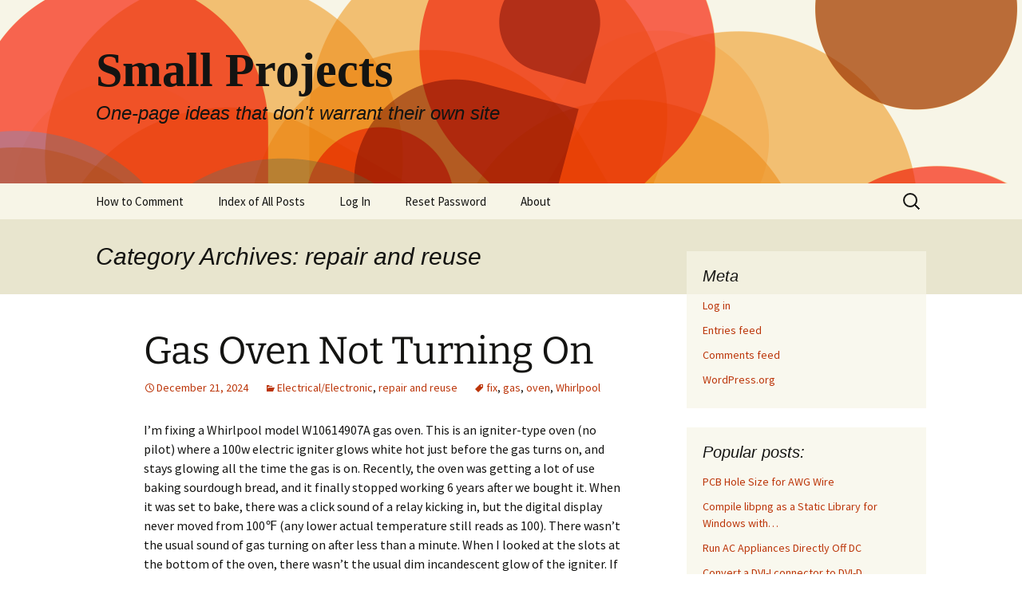

--- FILE ---
content_type: text/html; charset=UTF-8
request_url: http://pididu.com/wordpress/blog/category/repair-and-reuse/page/2/
body_size: 11277
content:
<!DOCTYPE html>
<html lang="en-US">
<head>
	<meta charset="UTF-8">
	<meta name="viewport" content="width=device-width, initial-scale=1.0">
	<title>repair and reuse | Small Projects | Page 2</title>
	<link rel="profile" href="https://gmpg.org/xfn/11">
	<link rel="pingback" href="http://pididu.com/wordpress/xmlrpc.php">
	<meta name='robots' content='max-image-preview:large' />
<link rel="alternate" type="application/rss+xml" title="Small Projects &raquo; Feed" href="http://pididu.com/wordpress/feed/" />
<link rel="alternate" type="application/rss+xml" title="Small Projects &raquo; Comments Feed" href="http://pididu.com/wordpress/comments/feed/" />
<link rel="alternate" type="application/rss+xml" title="Small Projects &raquo; repair and reuse Category Feed" href="http://pididu.com/wordpress/blog/category/repair-and-reuse/feed/" />
<script>
window._wpemojiSettings = {"baseUrl":"https:\/\/s.w.org\/images\/core\/emoji\/14.0.0\/72x72\/","ext":".png","svgUrl":"https:\/\/s.w.org\/images\/core\/emoji\/14.0.0\/svg\/","svgExt":".svg","source":{"concatemoji":"http:\/\/pididu.com\/wordpress\/wp-includes\/js\/wp-emoji-release.min.js?ver=6.3.7"}};
/*! This file is auto-generated */
!function(i,n){var o,s,e;function c(e){try{var t={supportTests:e,timestamp:(new Date).valueOf()};sessionStorage.setItem(o,JSON.stringify(t))}catch(e){}}function p(e,t,n){e.clearRect(0,0,e.canvas.width,e.canvas.height),e.fillText(t,0,0);var t=new Uint32Array(e.getImageData(0,0,e.canvas.width,e.canvas.height).data),r=(e.clearRect(0,0,e.canvas.width,e.canvas.height),e.fillText(n,0,0),new Uint32Array(e.getImageData(0,0,e.canvas.width,e.canvas.height).data));return t.every(function(e,t){return e===r[t]})}function u(e,t,n){switch(t){case"flag":return n(e,"\ud83c\udff3\ufe0f\u200d\u26a7\ufe0f","\ud83c\udff3\ufe0f\u200b\u26a7\ufe0f")?!1:!n(e,"\ud83c\uddfa\ud83c\uddf3","\ud83c\uddfa\u200b\ud83c\uddf3")&&!n(e,"\ud83c\udff4\udb40\udc67\udb40\udc62\udb40\udc65\udb40\udc6e\udb40\udc67\udb40\udc7f","\ud83c\udff4\u200b\udb40\udc67\u200b\udb40\udc62\u200b\udb40\udc65\u200b\udb40\udc6e\u200b\udb40\udc67\u200b\udb40\udc7f");case"emoji":return!n(e,"\ud83e\udef1\ud83c\udffb\u200d\ud83e\udef2\ud83c\udfff","\ud83e\udef1\ud83c\udffb\u200b\ud83e\udef2\ud83c\udfff")}return!1}function f(e,t,n){var r="undefined"!=typeof WorkerGlobalScope&&self instanceof WorkerGlobalScope?new OffscreenCanvas(300,150):i.createElement("canvas"),a=r.getContext("2d",{willReadFrequently:!0}),o=(a.textBaseline="top",a.font="600 32px Arial",{});return e.forEach(function(e){o[e]=t(a,e,n)}),o}function t(e){var t=i.createElement("script");t.src=e,t.defer=!0,i.head.appendChild(t)}"undefined"!=typeof Promise&&(o="wpEmojiSettingsSupports",s=["flag","emoji"],n.supports={everything:!0,everythingExceptFlag:!0},e=new Promise(function(e){i.addEventListener("DOMContentLoaded",e,{once:!0})}),new Promise(function(t){var n=function(){try{var e=JSON.parse(sessionStorage.getItem(o));if("object"==typeof e&&"number"==typeof e.timestamp&&(new Date).valueOf()<e.timestamp+604800&&"object"==typeof e.supportTests)return e.supportTests}catch(e){}return null}();if(!n){if("undefined"!=typeof Worker&&"undefined"!=typeof OffscreenCanvas&&"undefined"!=typeof URL&&URL.createObjectURL&&"undefined"!=typeof Blob)try{var e="postMessage("+f.toString()+"("+[JSON.stringify(s),u.toString(),p.toString()].join(",")+"));",r=new Blob([e],{type:"text/javascript"}),a=new Worker(URL.createObjectURL(r),{name:"wpTestEmojiSupports"});return void(a.onmessage=function(e){c(n=e.data),a.terminate(),t(n)})}catch(e){}c(n=f(s,u,p))}t(n)}).then(function(e){for(var t in e)n.supports[t]=e[t],n.supports.everything=n.supports.everything&&n.supports[t],"flag"!==t&&(n.supports.everythingExceptFlag=n.supports.everythingExceptFlag&&n.supports[t]);n.supports.everythingExceptFlag=n.supports.everythingExceptFlag&&!n.supports.flag,n.DOMReady=!1,n.readyCallback=function(){n.DOMReady=!0}}).then(function(){return e}).then(function(){var e;n.supports.everything||(n.readyCallback(),(e=n.source||{}).concatemoji?t(e.concatemoji):e.wpemoji&&e.twemoji&&(t(e.twemoji),t(e.wpemoji)))}))}((window,document),window._wpemojiSettings);
</script>
<style>
img.wp-smiley,
img.emoji {
	display: inline !important;
	border: none !important;
	box-shadow: none !important;
	height: 1em !important;
	width: 1em !important;
	margin: 0 0.07em !important;
	vertical-align: -0.1em !important;
	background: none !important;
	padding: 0 !important;
}
</style>
	<link rel='stylesheet' id='wp-block-library-css' href='http://pididu.com/wordpress/wp-includes/css/dist/block-library/style.min.css?ver=6.3.7' media='all' />
<style id='wp-block-library-theme-inline-css'>
.wp-block-audio figcaption{color:#555;font-size:13px;text-align:center}.is-dark-theme .wp-block-audio figcaption{color:hsla(0,0%,100%,.65)}.wp-block-audio{margin:0 0 1em}.wp-block-code{border:1px solid #ccc;border-radius:4px;font-family:Menlo,Consolas,monaco,monospace;padding:.8em 1em}.wp-block-embed figcaption{color:#555;font-size:13px;text-align:center}.is-dark-theme .wp-block-embed figcaption{color:hsla(0,0%,100%,.65)}.wp-block-embed{margin:0 0 1em}.blocks-gallery-caption{color:#555;font-size:13px;text-align:center}.is-dark-theme .blocks-gallery-caption{color:hsla(0,0%,100%,.65)}.wp-block-image figcaption{color:#555;font-size:13px;text-align:center}.is-dark-theme .wp-block-image figcaption{color:hsla(0,0%,100%,.65)}.wp-block-image{margin:0 0 1em}.wp-block-pullquote{border-bottom:4px solid;border-top:4px solid;color:currentColor;margin-bottom:1.75em}.wp-block-pullquote cite,.wp-block-pullquote footer,.wp-block-pullquote__citation{color:currentColor;font-size:.8125em;font-style:normal;text-transform:uppercase}.wp-block-quote{border-left:.25em solid;margin:0 0 1.75em;padding-left:1em}.wp-block-quote cite,.wp-block-quote footer{color:currentColor;font-size:.8125em;font-style:normal;position:relative}.wp-block-quote.has-text-align-right{border-left:none;border-right:.25em solid;padding-left:0;padding-right:1em}.wp-block-quote.has-text-align-center{border:none;padding-left:0}.wp-block-quote.is-large,.wp-block-quote.is-style-large,.wp-block-quote.is-style-plain{border:none}.wp-block-search .wp-block-search__label{font-weight:700}.wp-block-search__button{border:1px solid #ccc;padding:.375em .625em}:where(.wp-block-group.has-background){padding:1.25em 2.375em}.wp-block-separator.has-css-opacity{opacity:.4}.wp-block-separator{border:none;border-bottom:2px solid;margin-left:auto;margin-right:auto}.wp-block-separator.has-alpha-channel-opacity{opacity:1}.wp-block-separator:not(.is-style-wide):not(.is-style-dots){width:100px}.wp-block-separator.has-background:not(.is-style-dots){border-bottom:none;height:1px}.wp-block-separator.has-background:not(.is-style-wide):not(.is-style-dots){height:2px}.wp-block-table{margin:0 0 1em}.wp-block-table td,.wp-block-table th{word-break:normal}.wp-block-table figcaption{color:#555;font-size:13px;text-align:center}.is-dark-theme .wp-block-table figcaption{color:hsla(0,0%,100%,.65)}.wp-block-video figcaption{color:#555;font-size:13px;text-align:center}.is-dark-theme .wp-block-video figcaption{color:hsla(0,0%,100%,.65)}.wp-block-video{margin:0 0 1em}.wp-block-template-part.has-background{margin-bottom:0;margin-top:0;padding:1.25em 2.375em}
</style>
<style id='classic-theme-styles-inline-css'>
/*! This file is auto-generated */
.wp-block-button__link{color:#fff;background-color:#32373c;border-radius:9999px;box-shadow:none;text-decoration:none;padding:calc(.667em + 2px) calc(1.333em + 2px);font-size:1.125em}.wp-block-file__button{background:#32373c;color:#fff;text-decoration:none}
</style>
<style id='global-styles-inline-css'>
body{--wp--preset--color--black: #000000;--wp--preset--color--cyan-bluish-gray: #abb8c3;--wp--preset--color--white: #fff;--wp--preset--color--pale-pink: #f78da7;--wp--preset--color--vivid-red: #cf2e2e;--wp--preset--color--luminous-vivid-orange: #ff6900;--wp--preset--color--luminous-vivid-amber: #fcb900;--wp--preset--color--light-green-cyan: #7bdcb5;--wp--preset--color--vivid-green-cyan: #00d084;--wp--preset--color--pale-cyan-blue: #8ed1fc;--wp--preset--color--vivid-cyan-blue: #0693e3;--wp--preset--color--vivid-purple: #9b51e0;--wp--preset--color--dark-gray: #141412;--wp--preset--color--red: #bc360a;--wp--preset--color--medium-orange: #db572f;--wp--preset--color--light-orange: #ea9629;--wp--preset--color--yellow: #fbca3c;--wp--preset--color--dark-brown: #220e10;--wp--preset--color--medium-brown: #722d19;--wp--preset--color--light-brown: #eadaa6;--wp--preset--color--beige: #e8e5ce;--wp--preset--color--off-white: #f7f5e7;--wp--preset--gradient--vivid-cyan-blue-to-vivid-purple: linear-gradient(135deg,rgba(6,147,227,1) 0%,rgb(155,81,224) 100%);--wp--preset--gradient--light-green-cyan-to-vivid-green-cyan: linear-gradient(135deg,rgb(122,220,180) 0%,rgb(0,208,130) 100%);--wp--preset--gradient--luminous-vivid-amber-to-luminous-vivid-orange: linear-gradient(135deg,rgba(252,185,0,1) 0%,rgba(255,105,0,1) 100%);--wp--preset--gradient--luminous-vivid-orange-to-vivid-red: linear-gradient(135deg,rgba(255,105,0,1) 0%,rgb(207,46,46) 100%);--wp--preset--gradient--very-light-gray-to-cyan-bluish-gray: linear-gradient(135deg,rgb(238,238,238) 0%,rgb(169,184,195) 100%);--wp--preset--gradient--cool-to-warm-spectrum: linear-gradient(135deg,rgb(74,234,220) 0%,rgb(151,120,209) 20%,rgb(207,42,186) 40%,rgb(238,44,130) 60%,rgb(251,105,98) 80%,rgb(254,248,76) 100%);--wp--preset--gradient--blush-light-purple: linear-gradient(135deg,rgb(255,206,236) 0%,rgb(152,150,240) 100%);--wp--preset--gradient--blush-bordeaux: linear-gradient(135deg,rgb(254,205,165) 0%,rgb(254,45,45) 50%,rgb(107,0,62) 100%);--wp--preset--gradient--luminous-dusk: linear-gradient(135deg,rgb(255,203,112) 0%,rgb(199,81,192) 50%,rgb(65,88,208) 100%);--wp--preset--gradient--pale-ocean: linear-gradient(135deg,rgb(255,245,203) 0%,rgb(182,227,212) 50%,rgb(51,167,181) 100%);--wp--preset--gradient--electric-grass: linear-gradient(135deg,rgb(202,248,128) 0%,rgb(113,206,126) 100%);--wp--preset--gradient--midnight: linear-gradient(135deg,rgb(2,3,129) 0%,rgb(40,116,252) 100%);--wp--preset--gradient--autumn-brown: linear-gradient(135deg, rgba(226,45,15,1) 0%, rgba(158,25,13,1) 100%);--wp--preset--gradient--sunset-yellow: linear-gradient(135deg, rgba(233,139,41,1) 0%, rgba(238,179,95,1) 100%);--wp--preset--gradient--light-sky: linear-gradient(135deg,rgba(228,228,228,1.0) 0%,rgba(208,225,252,1.0) 100%);--wp--preset--gradient--dark-sky: linear-gradient(135deg,rgba(0,0,0,1.0) 0%,rgba(56,61,69,1.0) 100%);--wp--preset--font-size--small: 13px;--wp--preset--font-size--medium: 20px;--wp--preset--font-size--large: 36px;--wp--preset--font-size--x-large: 42px;--wp--preset--spacing--20: 0.44rem;--wp--preset--spacing--30: 0.67rem;--wp--preset--spacing--40: 1rem;--wp--preset--spacing--50: 1.5rem;--wp--preset--spacing--60: 2.25rem;--wp--preset--spacing--70: 3.38rem;--wp--preset--spacing--80: 5.06rem;--wp--preset--shadow--natural: 6px 6px 9px rgba(0, 0, 0, 0.2);--wp--preset--shadow--deep: 12px 12px 50px rgba(0, 0, 0, 0.4);--wp--preset--shadow--sharp: 6px 6px 0px rgba(0, 0, 0, 0.2);--wp--preset--shadow--outlined: 6px 6px 0px -3px rgba(255, 255, 255, 1), 6px 6px rgba(0, 0, 0, 1);--wp--preset--shadow--crisp: 6px 6px 0px rgba(0, 0, 0, 1);}:where(.is-layout-flex){gap: 0.5em;}:where(.is-layout-grid){gap: 0.5em;}body .is-layout-flow > .alignleft{float: left;margin-inline-start: 0;margin-inline-end: 2em;}body .is-layout-flow > .alignright{float: right;margin-inline-start: 2em;margin-inline-end: 0;}body .is-layout-flow > .aligncenter{margin-left: auto !important;margin-right: auto !important;}body .is-layout-constrained > .alignleft{float: left;margin-inline-start: 0;margin-inline-end: 2em;}body .is-layout-constrained > .alignright{float: right;margin-inline-start: 2em;margin-inline-end: 0;}body .is-layout-constrained > .aligncenter{margin-left: auto !important;margin-right: auto !important;}body .is-layout-constrained > :where(:not(.alignleft):not(.alignright):not(.alignfull)){max-width: var(--wp--style--global--content-size);margin-left: auto !important;margin-right: auto !important;}body .is-layout-constrained > .alignwide{max-width: var(--wp--style--global--wide-size);}body .is-layout-flex{display: flex;}body .is-layout-flex{flex-wrap: wrap;align-items: center;}body .is-layout-flex > *{margin: 0;}body .is-layout-grid{display: grid;}body .is-layout-grid > *{margin: 0;}:where(.wp-block-columns.is-layout-flex){gap: 2em;}:where(.wp-block-columns.is-layout-grid){gap: 2em;}:where(.wp-block-post-template.is-layout-flex){gap: 1.25em;}:where(.wp-block-post-template.is-layout-grid){gap: 1.25em;}.has-black-color{color: var(--wp--preset--color--black) !important;}.has-cyan-bluish-gray-color{color: var(--wp--preset--color--cyan-bluish-gray) !important;}.has-white-color{color: var(--wp--preset--color--white) !important;}.has-pale-pink-color{color: var(--wp--preset--color--pale-pink) !important;}.has-vivid-red-color{color: var(--wp--preset--color--vivid-red) !important;}.has-luminous-vivid-orange-color{color: var(--wp--preset--color--luminous-vivid-orange) !important;}.has-luminous-vivid-amber-color{color: var(--wp--preset--color--luminous-vivid-amber) !important;}.has-light-green-cyan-color{color: var(--wp--preset--color--light-green-cyan) !important;}.has-vivid-green-cyan-color{color: var(--wp--preset--color--vivid-green-cyan) !important;}.has-pale-cyan-blue-color{color: var(--wp--preset--color--pale-cyan-blue) !important;}.has-vivid-cyan-blue-color{color: var(--wp--preset--color--vivid-cyan-blue) !important;}.has-vivid-purple-color{color: var(--wp--preset--color--vivid-purple) !important;}.has-black-background-color{background-color: var(--wp--preset--color--black) !important;}.has-cyan-bluish-gray-background-color{background-color: var(--wp--preset--color--cyan-bluish-gray) !important;}.has-white-background-color{background-color: var(--wp--preset--color--white) !important;}.has-pale-pink-background-color{background-color: var(--wp--preset--color--pale-pink) !important;}.has-vivid-red-background-color{background-color: var(--wp--preset--color--vivid-red) !important;}.has-luminous-vivid-orange-background-color{background-color: var(--wp--preset--color--luminous-vivid-orange) !important;}.has-luminous-vivid-amber-background-color{background-color: var(--wp--preset--color--luminous-vivid-amber) !important;}.has-light-green-cyan-background-color{background-color: var(--wp--preset--color--light-green-cyan) !important;}.has-vivid-green-cyan-background-color{background-color: var(--wp--preset--color--vivid-green-cyan) !important;}.has-pale-cyan-blue-background-color{background-color: var(--wp--preset--color--pale-cyan-blue) !important;}.has-vivid-cyan-blue-background-color{background-color: var(--wp--preset--color--vivid-cyan-blue) !important;}.has-vivid-purple-background-color{background-color: var(--wp--preset--color--vivid-purple) !important;}.has-black-border-color{border-color: var(--wp--preset--color--black) !important;}.has-cyan-bluish-gray-border-color{border-color: var(--wp--preset--color--cyan-bluish-gray) !important;}.has-white-border-color{border-color: var(--wp--preset--color--white) !important;}.has-pale-pink-border-color{border-color: var(--wp--preset--color--pale-pink) !important;}.has-vivid-red-border-color{border-color: var(--wp--preset--color--vivid-red) !important;}.has-luminous-vivid-orange-border-color{border-color: var(--wp--preset--color--luminous-vivid-orange) !important;}.has-luminous-vivid-amber-border-color{border-color: var(--wp--preset--color--luminous-vivid-amber) !important;}.has-light-green-cyan-border-color{border-color: var(--wp--preset--color--light-green-cyan) !important;}.has-vivid-green-cyan-border-color{border-color: var(--wp--preset--color--vivid-green-cyan) !important;}.has-pale-cyan-blue-border-color{border-color: var(--wp--preset--color--pale-cyan-blue) !important;}.has-vivid-cyan-blue-border-color{border-color: var(--wp--preset--color--vivid-cyan-blue) !important;}.has-vivid-purple-border-color{border-color: var(--wp--preset--color--vivid-purple) !important;}.has-vivid-cyan-blue-to-vivid-purple-gradient-background{background: var(--wp--preset--gradient--vivid-cyan-blue-to-vivid-purple) !important;}.has-light-green-cyan-to-vivid-green-cyan-gradient-background{background: var(--wp--preset--gradient--light-green-cyan-to-vivid-green-cyan) !important;}.has-luminous-vivid-amber-to-luminous-vivid-orange-gradient-background{background: var(--wp--preset--gradient--luminous-vivid-amber-to-luminous-vivid-orange) !important;}.has-luminous-vivid-orange-to-vivid-red-gradient-background{background: var(--wp--preset--gradient--luminous-vivid-orange-to-vivid-red) !important;}.has-very-light-gray-to-cyan-bluish-gray-gradient-background{background: var(--wp--preset--gradient--very-light-gray-to-cyan-bluish-gray) !important;}.has-cool-to-warm-spectrum-gradient-background{background: var(--wp--preset--gradient--cool-to-warm-spectrum) !important;}.has-blush-light-purple-gradient-background{background: var(--wp--preset--gradient--blush-light-purple) !important;}.has-blush-bordeaux-gradient-background{background: var(--wp--preset--gradient--blush-bordeaux) !important;}.has-luminous-dusk-gradient-background{background: var(--wp--preset--gradient--luminous-dusk) !important;}.has-pale-ocean-gradient-background{background: var(--wp--preset--gradient--pale-ocean) !important;}.has-electric-grass-gradient-background{background: var(--wp--preset--gradient--electric-grass) !important;}.has-midnight-gradient-background{background: var(--wp--preset--gradient--midnight) !important;}.has-small-font-size{font-size: var(--wp--preset--font-size--small) !important;}.has-medium-font-size{font-size: var(--wp--preset--font-size--medium) !important;}.has-large-font-size{font-size: var(--wp--preset--font-size--large) !important;}.has-x-large-font-size{font-size: var(--wp--preset--font-size--x-large) !important;}
.wp-block-navigation a:where(:not(.wp-element-button)){color: inherit;}
:where(.wp-block-post-template.is-layout-flex){gap: 1.25em;}:where(.wp-block-post-template.is-layout-grid){gap: 1.25em;}
:where(.wp-block-columns.is-layout-flex){gap: 2em;}:where(.wp-block-columns.is-layout-grid){gap: 2em;}
.wp-block-pullquote{font-size: 1.5em;line-height: 1.6;}
</style>
<link rel='stylesheet' id='pp-bootstrap-css' href='http://pididu.com/wordpress/wp-content/plugins/ppress/assets/css/flat-ui/bs/css/bs.css?ver=6.3.7' media='all' />
<link rel='stylesheet' id='pp-flat-ui-css' href='http://pididu.com/wordpress/wp-content/plugins/ppress/assets/css/flat-ui/css/flat-ui.css?ver=6.3.7' media='all' />
<link rel='stylesheet' id='ppcore-css' href='http://pididu.com/wordpress/wp-content/plugins/ppress/assets/css/ppcore.css?ver=6.3.7' media='all' />
<link rel='stylesheet' id='parent-style-css' href='http://pididu.com/wordpress/wp-content/themes/twentythirteen/style.css?ver=6.3.7' media='all' />
<link rel='stylesheet' id='child-style-css' href='http://pididu.com/wordpress/wp-content/themes/twentythirteen-child/style.css?ver=6.3.7' media='all' />
<link rel='stylesheet' id='twentythirteen-fonts-css' href='http://pididu.com/wordpress/wp-content/themes/twentythirteen/fonts/source-sans-pro-plus-bitter.css?ver=20230328' media='all' />
<link rel='stylesheet' id='genericons-css' href='http://pididu.com/wordpress/wp-content/themes/twentythirteen/genericons/genericons.css?ver=20251101' media='all' />
<link rel='stylesheet' id='twentythirteen-style-css' href='http://pididu.com/wordpress/wp-content/themes/twentythirteen-child/style.css?ver=20251202' media='all' />
<link rel='stylesheet' id='twentythirteen-block-style-css' href='http://pididu.com/wordpress/wp-content/themes/twentythirteen/css/blocks.css?ver=20240520' media='all' />
<script src='http://pididu.com/wordpress/wp-includes/js/jquery/jquery.min.js?ver=3.7.0' id='jquery-core-js'></script>
<script src='http://pididu.com/wordpress/wp-includes/js/jquery/jquery-migrate.min.js?ver=3.4.1' id='jquery-migrate-js'></script>
<script src='http://pididu.com/wordpress/wp-content/themes/twentythirteen/js/functions.js?ver=20250727' id='twentythirteen-script-js' defer data-wp-strategy='defer'></script>
<link rel="https://api.w.org/" href="http://pididu.com/wordpress/wp-json/" /><link rel="alternate" type="application/json" href="http://pididu.com/wordpress/wp-json/wp/v2/categories/202" /><link rel="EditURI" type="application/rsd+xml" title="RSD" href="http://pididu.com/wordpress/xmlrpc.php?rsd" />
<meta name="generator" content="WordPress 6.3.7" />
<script type="text/javascript">
	jQuery(document).ready(function(){
		jQuery('img[usemap]').rwdImageMaps();
	});
</script>
<style type="text/css">
	img[usemap] { max-width: 100%; height: auto; }
</style>
<link rel="shortcut icon" type="image/x-icon" href="http://pididu.com/wordpress/wp-content/uploads/favicon.ico" />
	<style type="text/css" id="twentythirteen-header-css">
		.site-header {
		background: url(http://pididu.com/wordpress/wp-content/themes/twentythirteen/images/headers/circle.png) no-repeat scroll top;
		background-size: 1600px auto;
	}
	@media (max-width: 767px) {
		.site-header {
			background-size: 768px auto;
		}
	}
	@media (max-width: 359px) {
		.site-header {
			background-size: 360px auto;
		}
	}
			</style>
	</head>

<body class="archive paged category category-repair-and-reuse category-202 wp-embed-responsive paged-2 category-paged-2 single-author sidebar">
		<div id="page" class="hfeed site">
		<a class="screen-reader-text skip-link" href="#content">
			Skip to content		</a>
		<header id="masthead" class="site-header">
						<a class="home-link" href="http://pididu.com/wordpress/" rel="home" >
									<h1 class="site-title">Small Projects</h1>
													<h2 class="site-description">One-page ideas that don&#039;t warrant their own site</h2>
							</a>

			<div id="navbar" class="navbar">
				<nav id="site-navigation" class="navigation main-navigation">
					<button class="menu-toggle">Menu</button>
					<div id="primary-menu" class="nav-menu"><ul>
<li class="page_item page-item-2483"><a href="http://pididu.com/wordpress/anti-spam-reg/">How to Comment</a></li>
<li class="page_item page-item-1895"><a href="http://pididu.com/wordpress/index-of-all-posts/">Index of All Posts</a></li>
<li class="page_item page-item-2482"><a href="http://pididu.com/wordpress/log-in/">Log In</a></li>
<li class="page_item page-item-2484"><a href="http://pididu.com/wordpress/reset-password/">Reset Password</a></li>
<li class="page_item page-item-2"><a href="http://pididu.com/wordpress/about/">About</a></li>
</ul></div>
					<form role="search" method="get" class="search-form" action="http://pididu.com/wordpress/">
				<label>
					<span class="screen-reader-text">Search for:</span>
					<input type="search" class="search-field" placeholder="Search &hellip;" value="" name="s" />
				</label>
				<input type="submit" class="search-submit" value="Search" />
			</form>				</nav><!-- #site-navigation -->
			</div><!-- #navbar -->
		</header><!-- #masthead -->

		<div id="main" class="site-main">

	<div id="primary" class="content-area">
		<div id="content" class="site-content" role="main">

					<header class="archive-header">
				<h1 class="archive-title">
				Category Archives: repair and reuse				</h1>

							</header><!-- .archive-header -->

							
<article id="post-3306" class="post-3306 post type-post status-publish format-standard hentry category-electricalelectronic category-repair-and-reuse tag-fix tag-gas tag-oven tag-whirlpool">
	<header class="entry-header">
		
				<h1 class="entry-title">
			<a href="http://pididu.com/wordpress/blog/gas-oven-not-turning-on/" rel="bookmark">Gas Oven Not Turning On</a>
		</h1>
		
		<div class="entry-meta">
			<span class="date"><a href="http://pididu.com/wordpress/blog/gas-oven-not-turning-on/" title="Permalink to Gas Oven Not Turning On" rel="bookmark"><time class="entry-date" datetime="2024-12-21T16:03:45-08:00">December 21, 2024</time></a></span><span class="categories-links"><a href="http://pididu.com/wordpress/blog/category/electricalelectronic/" rel="category tag">Electrical/Electronic</a>, <a href="http://pididu.com/wordpress/blog/category/repair-and-reuse/" rel="category tag">repair and reuse</a></span><span class="tags-links"><a href="http://pididu.com/wordpress/blog/tag/fix/" rel="tag">fix</a>, <a href="http://pididu.com/wordpress/blog/tag/gas/" rel="tag">gas</a>, <a href="http://pididu.com/wordpress/blog/tag/oven/" rel="tag">oven</a>, <a href="http://pididu.com/wordpress/blog/tag/whirlpool/" rel="tag">Whirlpool</a></span><span class="author vcard"><a class="url fn n" href="http://pididu.com/wordpress/blog/author/admin/" title="View all posts by roderick" rel="author">roderick</a></span>					</div><!-- .entry-meta -->
	</header><!-- .entry-header -->

		<div class="entry-content">
		
<p>I&#8217;m fixing a Whirlpool model W10614907A gas oven.  This is an igniter-type oven (no pilot) where a 100w electric igniter glows white hot just before the gas turns on, and stays glowing all the time the gas is on.  Recently, the oven was getting a lot of use baking sourdough bread, and it finally stopped working 6 years after we bought it.  When it was set to bake, there was a click sound of a relay  kicking in, but the digital display never moved from 100℉ (any lower actual temperature still reads as 100).  There wasn&#8217;t the usual sound of gas turning on after less than a minute.  When I looked at the slots at the bottom of the oven, there wasn&#8217;t the usual dim incandescent glow of the igniter.  If the igniter doesn&#8217;t glow, the gas won&#8217;t turn on &#8211; it&#8217;s a normal safety feature.</p>



<p>I&#8217;m documenting the fix process, here.</p>



<figure class="wp-block-image size-large"><img decoding="async" fetchpriority="high" width="768" height="1024" src="http://pididu.com/wordpress/wp-content/uploads/2024/12/20241221_100544s-768x1024.jpg" alt="" class="wp-image-3307" srcset="http://pididu.com/wordpress/wp-content/uploads/2024/12/20241221_100544s-768x1024.jpg 768w, http://pididu.com/wordpress/wp-content/uploads/2024/12/20241221_100544s-225x300.jpg 225w, http://pididu.com/wordpress/wp-content/uploads/2024/12/20241221_100544s-75x100.jpg 75w, http://pididu.com/wordpress/wp-content/uploads/2024/12/20241221_100544s.jpg 900w" sizes="(max-width: 768px) 100vw, 768px" /><figcaption class="wp-element-caption">This is the inside of the oven with the racks removed.  The bottom of the oven lifts up at the back, and tilts out.</figcaption></figure>



<figure class="wp-block-image size-large"><img decoding="async" width="900" height="823" src="http://pididu.com/wordpress/wp-content/uploads/2024/12/20241221_100806s.jpg" alt="" class="wp-image-3310" srcset="http://pididu.com/wordpress/wp-content/uploads/2024/12/20241221_100806s.jpg 900w, http://pididu.com/wordpress/wp-content/uploads/2024/12/20241221_100806s-300x274.jpg 300w, http://pididu.com/wordpress/wp-content/uploads/2024/12/20241221_100806s-100x91.jpg 100w, http://pididu.com/wordpress/wp-content/uploads/2024/12/20241221_100806s-768x702.jpg 768w" sizes="(max-width: 900px) 100vw, 900px" /><figcaption class="wp-element-caption">With the bottom of the oven removed, the igniter is in plain sight &#8211; the little unit near the back with two wires coming out.  The assembly is held on by just two hex head screws, but we need to get to behind the over to check the connection.  The pie plate below is in the warming tray under the oven.  It&#8217;s actually well-placed, because in the process of removing the igniter, the two screws can fall and be hard to retrieve.</figcaption></figure>



<figure class="wp-block-image size-large"><img decoding="async" width="768" height="1024" src="http://pididu.com/wordpress/wp-content/uploads/2024/12/20241221_100917s-768x1024.jpg" alt="" class="wp-image-3308" srcset="http://pididu.com/wordpress/wp-content/uploads/2024/12/20241221_100917s-768x1024.jpg 768w, http://pididu.com/wordpress/wp-content/uploads/2024/12/20241221_100917s-225x300.jpg 225w, http://pididu.com/wordpress/wp-content/uploads/2024/12/20241221_100917s-75x100.jpg 75w, http://pididu.com/wordpress/wp-content/uploads/2024/12/20241221_100917s.jpg 900w" sizes="(max-width: 768px) 100vw, 768px" /><figcaption class="wp-element-caption">I&#8217;m putting some felt sliders under the feet of the oven, so it won&#8217;t scratch the wood floor.</figcaption></figure>



<figure class="wp-block-image size-large"><img decoding="async" loading="lazy" width="768" height="1024" src="http://pididu.com/wordpress/wp-content/uploads/2024/12/20241221_101605s-768x1024.jpg" alt="" class="wp-image-3309" srcset="http://pididu.com/wordpress/wp-content/uploads/2024/12/20241221_101605s-768x1024.jpg 768w, http://pididu.com/wordpress/wp-content/uploads/2024/12/20241221_101605s-225x300.jpg 225w, http://pididu.com/wordpress/wp-content/uploads/2024/12/20241221_101605s-75x100.jpg 75w, http://pididu.com/wordpress/wp-content/uploads/2024/12/20241221_101605s.jpg 900w" sizes="(max-width: 768px) 100vw, 768px" /><figcaption class="wp-element-caption">This is the back of the oven.  The connections are under  the long sheet metal cover.  Remove four Philips screws and the cover pops right off.</figcaption></figure>



<figure class="wp-block-image size-large"><img decoding="async" loading="lazy" width="768" height="1024" src="http://pididu.com/wordpress/wp-content/uploads/2024/12/20241221_102325s-768x1024.jpg" alt="" class="wp-image-3312" srcset="http://pididu.com/wordpress/wp-content/uploads/2024/12/20241221_102325s-768x1024.jpg 768w, http://pididu.com/wordpress/wp-content/uploads/2024/12/20241221_102325s-225x300.jpg 225w, http://pididu.com/wordpress/wp-content/uploads/2024/12/20241221_102325s-75x100.jpg 75w, http://pididu.com/wordpress/wp-content/uploads/2024/12/20241221_102325s.jpg 900w" sizes="(max-width: 768px) 100vw, 768px" /><figcaption class="wp-element-caption">It&#8217;s now easy to see the igniter connection, which was made by splicing high-temperature wires with ceramic wire nuts.  The nuts are there because this oven was previously repaired with a &#8220;compatible&#8221; part.  The OEM part simply plugs into a connector &#8211; no wire nuts needed.</figcaption></figure>



<figure class="wp-block-image size-large"><img decoding="async" loading="lazy" width="724" height="1024" src="http://pididu.com/wordpress/wp-content/uploads/2024/12/20241221_102918s-724x1024.jpg" alt="" class="wp-image-3311" srcset="http://pididu.com/wordpress/wp-content/uploads/2024/12/20241221_102918s-724x1024.jpg 724w, http://pididu.com/wordpress/wp-content/uploads/2024/12/20241221_102918s-212x300.jpg 212w, http://pididu.com/wordpress/wp-content/uploads/2024/12/20241221_102918s-71x100.jpg 71w, http://pididu.com/wordpress/wp-content/uploads/2024/12/20241221_102918s-768x1086.jpg 768w, http://pididu.com/wordpress/wp-content/uploads/2024/12/20241221_102918s.jpg 900w" sizes="(max-width: 724px) 100vw, 724px" /><figcaption class="wp-element-caption">If the igniter is not lighting up, possibilities are a loose connection, or a bad relay supplying no power to the igniter, or simply a burned-out igniter.  The latter is by far the most likely; a heating element won&#8217;t last forever.  After I unplugged the stove from the wall outlet, I took a resistance measurement.  It should be about 100 ohms, but this read infinite.  Bad igniter.</figcaption></figure>



<figure class="wp-block-image size-large"><img decoding="async" loading="lazy" width="773" height="1024" src="http://pididu.com/wordpress/wp-content/uploads/2024/12/20241221_103432s-773x1024.jpg" alt="" class="wp-image-3313" srcset="http://pididu.com/wordpress/wp-content/uploads/2024/12/20241221_103432s-773x1024.jpg 773w, http://pididu.com/wordpress/wp-content/uploads/2024/12/20241221_103432s-227x300.jpg 227w, http://pididu.com/wordpress/wp-content/uploads/2024/12/20241221_103432s-76x100.jpg 76w, http://pididu.com/wordpress/wp-content/uploads/2024/12/20241221_103432s-768x1017.jpg 768w, http://pididu.com/wordpress/wp-content/uploads/2024/12/20241221_103432s.jpg 900w" sizes="(max-width: 773px) 100vw, 773px" /><figcaption class="wp-element-caption">Bad igniter has been disconnected from the wire nuts, and can now be pulled through from the other side.  Note that if an OEM part was used, it would have been a simple matter of unplugging the two-pin connector in my hand.</figcaption></figure>



<figure class="wp-block-image size-large"><img decoding="async" loading="lazy" width="814" height="1024" src="http://pididu.com/wordpress/wp-content/uploads/2024/12/20241221_104052s-814x1024.jpg" alt="" class="wp-image-3314" srcset="http://pididu.com/wordpress/wp-content/uploads/2024/12/20241221_104052s-814x1024.jpg 814w, http://pididu.com/wordpress/wp-content/uploads/2024/12/20241221_104052s-239x300.jpg 239w, http://pididu.com/wordpress/wp-content/uploads/2024/12/20241221_104052s-80x100.jpg 80w, http://pididu.com/wordpress/wp-content/uploads/2024/12/20241221_104052s-768x966.jpg 768w, http://pididu.com/wordpress/wp-content/uploads/2024/12/20241221_104052s.jpg 900w" sizes="(max-width: 814px) 100vw, 814px" /><figcaption class="wp-element-caption">This is the igniter.  I confirmed with the ohmmeter that it&#8217;s open circuit.</figcaption></figure>



<figure class="wp-block-image size-large"><img decoding="async" loading="lazy" width="900" height="427" src="http://pididu.com/wordpress/wp-content/uploads/2024/12/20241221_104118s.jpg" alt="" class="wp-image-3315" srcset="http://pididu.com/wordpress/wp-content/uploads/2024/12/20241221_104118s.jpg 900w, http://pididu.com/wordpress/wp-content/uploads/2024/12/20241221_104118s-300x142.jpg 300w, http://pididu.com/wordpress/wp-content/uploads/2024/12/20241221_104118s-100x47.jpg 100w, http://pididu.com/wordpress/wp-content/uploads/2024/12/20241221_104118s-768x364.jpg 768w" sizes="(max-width: 900px) 100vw, 900px" /><figcaption class="wp-element-caption">I might save the insulating sleeves, as they have the part number of the igniter on it &#8211; W10914411.  The exact OEM part is W11176454, which includes the plug.</figcaption></figure>



<figure class="wp-block-image size-large"><img decoding="async" loading="lazy" width="768" height="1024" src="http://pididu.com/wordpress/wp-content/uploads/2024/12/20241221_105200s-768x1024.jpg" alt="" class="wp-image-3316" srcset="http://pididu.com/wordpress/wp-content/uploads/2024/12/20241221_105200s-768x1024.jpg 768w, http://pididu.com/wordpress/wp-content/uploads/2024/12/20241221_105200s-225x300.jpg 225w, http://pididu.com/wordpress/wp-content/uploads/2024/12/20241221_105200s-75x100.jpg 75w, http://pididu.com/wordpress/wp-content/uploads/2024/12/20241221_105200s.jpg 900w" sizes="(max-width: 768px) 100vw, 768px" /><figcaption class="wp-element-caption">I suppose I don&#8217;t really have to save the sleeve for reference, as like most major appliances, this has a schematic in a pocket on the back.</figcaption></figure>



<figure class="wp-block-image size-large"><img decoding="async" loading="lazy" width="818" height="1024" src="http://pididu.com/wordpress/wp-content/uploads/2024/12/20241221_105315s-818x1024.jpg" alt="" class="wp-image-3317" srcset="http://pididu.com/wordpress/wp-content/uploads/2024/12/20241221_105315s-818x1024.jpg 818w, http://pididu.com/wordpress/wp-content/uploads/2024/12/20241221_105315s-240x300.jpg 240w, http://pididu.com/wordpress/wp-content/uploads/2024/12/20241221_105315s-80x100.jpg 80w, http://pididu.com/wordpress/wp-content/uploads/2024/12/20241221_105315s-768x961.jpg 768w, http://pididu.com/wordpress/wp-content/uploads/2024/12/20241221_105315s.jpg 900w" sizes="(max-width: 818px) 100vw, 818px" /><figcaption class="wp-element-caption">The stove retains the last time it was unplugged, kind of like an old analog plug.  The time difference between the stove and the microwave at upper left is 38 minutes &#8211; the time to get this far, including getting out tools and taking pictures.</figcaption></figure>



<p>I buttoned everything up so that we could still use the stove while waiting for the replacement igniter to come.  The Amazon order, entered at 11:42 am Dec 21, estimated  6 days for delivery with Fast &#8216;n&#8217; Free shipping, but we&#8217;ll see how long it takes given the strike, and possible winter weather delays.  I&#8217;ll resume when the part comes.</p>



<p>UPDATE: Okay, the part came today, Dec 24, at 10:43 am, so 3 calendar days.  I note that had I paid another $7 for shipping, this is when Amazon estimated it would arrive.  Continuing work.</p>



<figure class="wp-block-image size-large"><img decoding="async" loading="lazy" width="768" height="1024" src="http://pididu.com/wordpress/wp-content/uploads/2024/12/20241224_105813s-768x1024.jpg" alt="" class="wp-image-3325" srcset="http://pididu.com/wordpress/wp-content/uploads/2024/12/20241224_105813s-768x1024.jpg 768w, http://pididu.com/wordpress/wp-content/uploads/2024/12/20241224_105813s-225x300.jpg 225w, http://pididu.com/wordpress/wp-content/uploads/2024/12/20241224_105813s-75x100.jpg 75w, http://pididu.com/wordpress/wp-content/uploads/2024/12/20241224_105813s.jpg 900w" sizes="(max-width: 768px) 100vw, 768px" /><figcaption class="wp-element-caption">The new igniter reads about 60 ohms when cold.  Good.</figcaption></figure>



<figure class="wp-block-image size-large"><img decoding="async" loading="lazy" width="768" height="1024" src="http://pididu.com/wordpress/wp-content/uploads/2024/12/20241224_122500s-768x1024.jpg" alt="" class="wp-image-3326" srcset="http://pididu.com/wordpress/wp-content/uploads/2024/12/20241224_122500s-768x1024.jpg 768w, http://pididu.com/wordpress/wp-content/uploads/2024/12/20241224_122500s-225x300.jpg 225w, http://pididu.com/wordpress/wp-content/uploads/2024/12/20241224_122500s-75x100.jpg 75w, http://pididu.com/wordpress/wp-content/uploads/2024/12/20241224_122500s.jpg 900w" sizes="(max-width: 768px) 100vw, 768px" /><figcaption class="wp-element-caption">Since the new igniter came with the connector attached, it could simply be plugged in.  No cutting and splicing wires.  For that reason alone, it&#8217;s worth getting the right part, rather than a universal replacement.  By the way, to release the connector, all I had to do was press the tab where my thumbnail is in the picture above.</figcaption></figure>



<figure class="wp-block-image size-large"><img decoding="async" loading="lazy" width="768" height="1024" src="http://pididu.com/wordpress/wp-content/uploads/2024/12/20241224_123955s-768x1024.jpg" alt="" class="wp-image-3324" srcset="http://pididu.com/wordpress/wp-content/uploads/2024/12/20241224_123955s-768x1024.jpg 768w, http://pididu.com/wordpress/wp-content/uploads/2024/12/20241224_123955s-225x300.jpg 225w, http://pididu.com/wordpress/wp-content/uploads/2024/12/20241224_123955s-75x100.jpg 75w, http://pididu.com/wordpress/wp-content/uploads/2024/12/20241224_123955s.jpg 900w" sizes="(max-width: 768px) 100vw, 768px" /><figcaption class="wp-element-caption">With a working igniter, a glow can be seen coming from the oven a few seconds after it is set to bake.  A few seconds later, there will be a whooshing sound as the gas comes on.  When that happens, the glow will look more blue.</figcaption></figure>
	</div><!-- .entry-content -->
	
	<footer class="entry-meta">
					<div class="comments-link">
				<a href="http://pididu.com/wordpress/blog/gas-oven-not-turning-on/#respond"><span class="leave-reply">Leave a comment</span></a>			</div><!-- .comments-link -->
		
			</footer><!-- .entry-meta -->
</article><!-- #post -->
			
			
		<nav class="navigation paging-navigation">
		<h1 class="screen-reader-text">
			Posts navigation		</h1>
		<div class="nav-links">
					<div class="nav-previous">
				<a href="http://pididu.com/wordpress/blog/category/repair-and-reuse/page/3/" ><span class="meta-nav">&larr;</span> Older posts</a>			</div>
						<div class="nav-next">
				<a href="http://pididu.com/wordpress/blog/category/repair-and-reuse/" >Newer posts <span class="meta-nav">&rarr;</span></a>			</div>
		
		</div><!-- .nav-links -->
	</nav><!-- .navigation -->
		
		
		</div><!-- #content -->
	</div><!-- #primary -->

	<div id="tertiary" class="sidebar-container" role="complementary">
		<div class="sidebar-inner">
			<div class="widget-area">
				<aside id="meta-3" class="widget widget_meta"><h3 class="widget-title">Meta</h3><nav aria-label="Meta">
		<ul>
						<li><a href="http://pididu.com/wordpress/log-in/">Log in</a></li>
			<li><a href="http://pididu.com/wordpress/feed/">Entries feed</a></li>
			<li><a href="http://pididu.com/wordpress/comments/feed/">Comments feed</a></li>

			<li><a href="https://wordpress.org/">WordPress.org</a></li>
		</ul>

		</nav></aside><aside id="widget_tptn_pop-3" class="widget tptn_posts_list_widget"><h3 class="widget-title">Popular posts:</h3><div class="tptn_posts  tptn_posts_widget tptn_posts_widget-widget_tptn_pop-3    tptn-text-only"><ul><li><span class="tptn_after_thumb"><a href="http://pididu.com/wordpress/blog/pcb-hole-size-for-awg-wire/"     class="tptn_link"><span class="tptn_title">PCB Hole Size for AWG Wire</span></a></span></li><li><span class="tptn_after_thumb"><a href="http://pididu.com/wordpress/blog/compile-libpng-as-a-static-library-for-windows-with-visual-studio-2010-express/"     class="tptn_link"><span class="tptn_title">Compile libpng as a Static Library for Windows with&hellip;</span></a></span></li><li><span class="tptn_after_thumb"><a href="http://pididu.com/wordpress/blog/run-ac-appliances-directly-off-dc/"     class="tptn_link"><span class="tptn_title">Run AC Appliances Directly Off DC</span></a></span></li><li><span class="tptn_after_thumb"><a href="http://pididu.com/wordpress/blog/convert-a-dvi-i-connector-to-dvi-d/"     class="tptn_link"><span class="tptn_title">Convert a DVI-I connector to DVI-D</span></a></span></li><li><span class="tptn_after_thumb"><a href="http://pididu.com/wordpress/blog/i-dropped-an-oscilloscope-on-my-foot-hantek-6022be/"     class="tptn_link"><span class="tptn_title">I Dropped an Oscilloscope on My Foot! (Hantek 6022BE)</span></a></span></li><li><span class="tptn_after_thumb"><a href="http://pididu.com/wordpress/blog/fix-internet-disconnect-on-phone-pick-up-or-hang-up/"     class="tptn_link"><span class="tptn_title">Fix Internet Disconnect on phone pick up or hang up</span></a></span></li><li><span class="tptn_after_thumb"><a href="http://pididu.com/wordpress/blog/samsung-refrigerator-dripping-water/"     class="tptn_link"><span class="tptn_title">Samsung Refrigerator Dripping Water</span></a></span></li><li><span class="tptn_after_thumb"><a href="http://pididu.com/wordpress/blog/fix-a-cheap-supply-2/"     class="tptn_link"><span class="tptn_title">Fix a Cheap Supply 2</span></a></span></li><li><span class="tptn_after_thumb"><a href="http://pididu.com/wordpress/blog/dm4070-lcr-meter-review/"     class="tptn_link"><span class="tptn_title">DM4070 LCR Meter Review</span></a></span></li><li><span class="tptn_after_thumb"><a href="http://pididu.com/wordpress/blog/winapi-example-common-control-toolbar-in-a-pager/"     class="tptn_link"><span class="tptn_title">WINAPI Example: Common Control Toolbar in a Pager</span></a></span></li></ul><div class="tptn_clear"></div></div></aside><aside id="linkcat-2" class="widget widget_links"><h3 class="widget-title">Blogroll</h3>
	<ul class='xoxo blogroll'>
<li><a href="/wordpress/bike2010" title="Our bike tour in 2010">Elliot and Roderick&#039;s 2010 Bike Trip</a></li>
<li><a href="/" title="points to other blogs, works">Roderick&#039;s Main Page</a></li>
<li><a href="/wordpress/solarbike" title="Our self installed, DIY, grid-tied photovoltaic array">Solar Bicycle</a></li>
<li><a href="/wordpress/bike2017" title="coast to coast">Southern Tier by Bicycle 2017</a></li>

	</ul>
</aside>
			</div><!-- .widget-area -->
		</div><!-- .sidebar-inner -->
	</div><!-- #tertiary -->

		</div><!-- #main -->
		<footer id="colophon" class="site-footer">
				<div id="secondary" class="sidebar-container" role="complementary">
		<div class="widget-area">
			<aside id="archives-3" class="widget widget_archive"><h3 class="widget-title">Archives</h3>		<label class="screen-reader-text" for="archives-dropdown-3">Archives</label>
		<select id="archives-dropdown-3" name="archive-dropdown">
			
			<option value="">Select Month</option>
				<option value='http://pididu.com/wordpress/blog/2025/08/'> August 2025 &nbsp;(2)</option>
	<option value='http://pididu.com/wordpress/blog/2024/12/'> December 2024 &nbsp;(1)</option>
	<option value='http://pididu.com/wordpress/blog/2024/09/'> September 2024 &nbsp;(1)</option>
	<option value='http://pididu.com/wordpress/blog/2023/11/'> November 2023 &nbsp;(1)</option>
	<option value='http://pididu.com/wordpress/blog/2023/10/'> October 2023 &nbsp;(1)</option>
	<option value='http://pididu.com/wordpress/blog/2023/09/'> September 2023 &nbsp;(2)</option>
	<option value='http://pididu.com/wordpress/blog/2023/07/'> July 2023 &nbsp;(1)</option>
	<option value='http://pididu.com/wordpress/blog/2022/06/'> June 2022 &nbsp;(1)</option>
	<option value='http://pididu.com/wordpress/blog/2022/04/'> April 2022 &nbsp;(4)</option>
	<option value='http://pididu.com/wordpress/blog/2022/03/'> March 2022 &nbsp;(2)</option>
	<option value='http://pididu.com/wordpress/blog/2022/02/'> February 2022 &nbsp;(1)</option>
	<option value='http://pididu.com/wordpress/blog/2021/10/'> October 2021 &nbsp;(4)</option>
	<option value='http://pididu.com/wordpress/blog/2021/07/'> July 2021 &nbsp;(2)</option>
	<option value='http://pididu.com/wordpress/blog/2021/06/'> June 2021 &nbsp;(2)</option>
	<option value='http://pididu.com/wordpress/blog/2020/11/'> November 2020 &nbsp;(2)</option>
	<option value='http://pididu.com/wordpress/blog/2020/10/'> October 2020 &nbsp;(1)</option>
	<option value='http://pididu.com/wordpress/blog/2020/05/'> May 2020 &nbsp;(2)</option>
	<option value='http://pididu.com/wordpress/blog/2020/02/'> February 2020 &nbsp;(1)</option>
	<option value='http://pididu.com/wordpress/blog/2018/03/'> March 2018 &nbsp;(2)</option>
	<option value='http://pididu.com/wordpress/blog/2017/12/'> December 2017 &nbsp;(2)</option>
	<option value='http://pididu.com/wordpress/blog/2017/10/'> October 2017 &nbsp;(3)</option>
	<option value='http://pididu.com/wordpress/blog/2017/03/'> March 2017 &nbsp;(1)</option>
	<option value='http://pididu.com/wordpress/blog/2016/12/'> December 2016 &nbsp;(2)</option>
	<option value='http://pididu.com/wordpress/blog/2016/10/'> October 2016 &nbsp;(1)</option>
	<option value='http://pididu.com/wordpress/blog/2016/08/'> August 2016 &nbsp;(1)</option>
	<option value='http://pididu.com/wordpress/blog/2016/02/'> February 2016 &nbsp;(2)</option>
	<option value='http://pididu.com/wordpress/blog/2016/01/'> January 2016 &nbsp;(1)</option>
	<option value='http://pididu.com/wordpress/blog/2015/11/'> November 2015 &nbsp;(3)</option>
	<option value='http://pididu.com/wordpress/blog/2015/07/'> July 2015 &nbsp;(1)</option>
	<option value='http://pididu.com/wordpress/blog/2015/05/'> May 2015 &nbsp;(1)</option>
	<option value='http://pididu.com/wordpress/blog/2015/04/'> April 2015 &nbsp;(1)</option>
	<option value='http://pididu.com/wordpress/blog/2014/12/'> December 2014 &nbsp;(1)</option>
	<option value='http://pididu.com/wordpress/blog/2014/09/'> September 2014 &nbsp;(1)</option>
	<option value='http://pididu.com/wordpress/blog/2014/08/'> August 2014 &nbsp;(1)</option>
	<option value='http://pididu.com/wordpress/blog/2014/04/'> April 2014 &nbsp;(1)</option>
	<option value='http://pididu.com/wordpress/blog/2014/03/'> March 2014 &nbsp;(2)</option>
	<option value='http://pididu.com/wordpress/blog/2014/02/'> February 2014 &nbsp;(4)</option>
	<option value='http://pididu.com/wordpress/blog/2013/11/'> November 2013 &nbsp;(1)</option>
	<option value='http://pididu.com/wordpress/blog/2013/10/'> October 2013 &nbsp;(1)</option>
	<option value='http://pididu.com/wordpress/blog/2013/08/'> August 2013 &nbsp;(2)</option>
	<option value='http://pididu.com/wordpress/blog/2013/07/'> July 2013 &nbsp;(1)</option>
	<option value='http://pididu.com/wordpress/blog/2013/06/'> June 2013 &nbsp;(1)</option>
	<option value='http://pididu.com/wordpress/blog/2013/04/'> April 2013 &nbsp;(1)</option>
	<option value='http://pididu.com/wordpress/blog/2013/02/'> February 2013 &nbsp;(1)</option>
	<option value='http://pididu.com/wordpress/blog/2013/01/'> January 2013 &nbsp;(3)</option>
	<option value='http://pididu.com/wordpress/blog/2012/12/'> December 2012 &nbsp;(2)</option>
	<option value='http://pididu.com/wordpress/blog/2012/11/'> November 2012 &nbsp;(2)</option>
	<option value='http://pididu.com/wordpress/blog/2012/10/'> October 2012 &nbsp;(1)</option>

		</select>

<script>
/* <![CDATA[ */
(function() {
	var dropdown = document.getElementById( "archives-dropdown-3" );
	function onSelectChange() {
		if ( dropdown.options[ dropdown.selectedIndex ].value !== '' ) {
			document.location.href = this.options[ this.selectedIndex ].value;
		}
	}
	dropdown.onchange = onSelectChange;
})();
/* ]]> */
</script>
			</aside>		</div><!-- .widget-area -->
	</div><!-- #secondary -->

			<div class="site-info">
												<a href="https://wordpress.org/" class="imprint">
					Proudly powered by WordPress				</a>
			</div><!-- .site-info -->
		</footer><!-- #colophon -->
	</div><!-- #page -->

	<script src='http://pididu.com/wordpress/wp-content/plugins/responsive-image-maps/jquery.rwdImageMaps.min.js?ver=1.5' id='jQuery.rwd_image_maps-js'></script>
<script src='http://pididu.com/wordpress/wp-includes/js/imagesloaded.min.js?ver=4.1.4' id='imagesloaded-js'></script>
<script src='http://pididu.com/wordpress/wp-includes/js/masonry.min.js?ver=4.2.2' id='masonry-js'></script>
<script src='http://pididu.com/wordpress/wp-includes/js/jquery/jquery.masonry.min.js?ver=3.1.2b' id='jquery-masonry-js'></script>
</body>
</html>


--- FILE ---
content_type: text/css
request_url: http://pididu.com/wordpress/wp-content/themes/twentythirteen-child/style.css?ver=20251202
body_size: 344
content:
/*
 Theme Name:   Twenty Thirteen Child
 Theme URI:    http://pididu.com/wordpress/thoughts
 Description:  Created so that various blogs can share this theme, but each have their own favicon.  The faviconico file goes at the root of the upload directory for the blog.
 Author:       Roderick Young
 Author URI:   http://pididu.com
 Template:     twentythirteen
 Version:      1.0
 License:      GNU General Public License v2 or later
 License URI:  http://www.gnu.org/licenses/gpl-2.0.html
 Tags:         
 Text Domain:  twenty-thirteen-child
*/
